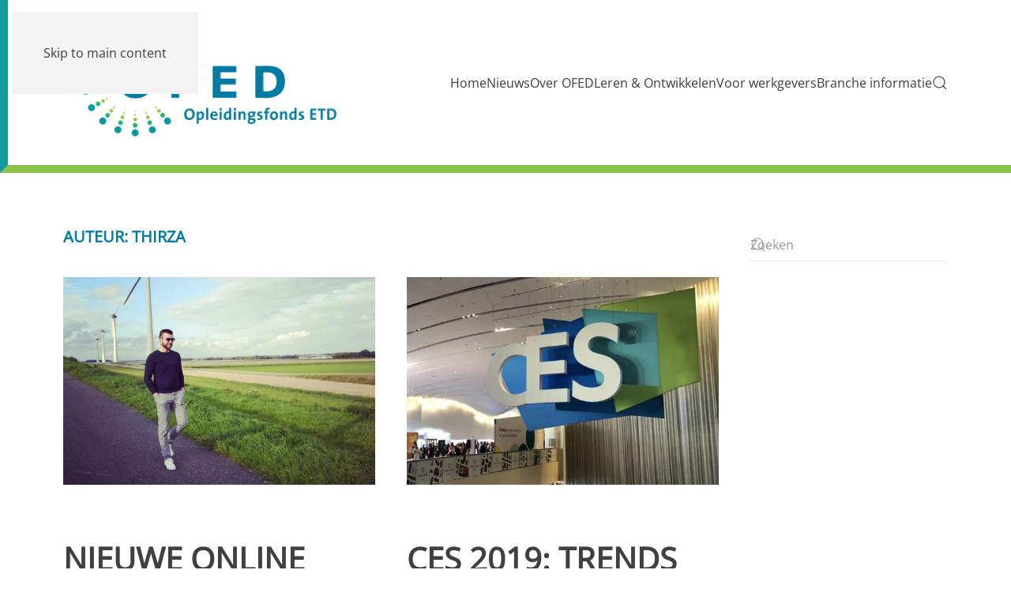

--- FILE ---
content_type: text/html; charset=UTF-8
request_url: https://www.ofed.nl/author/thirza/page/2/
body_size: 11450
content:
<!DOCTYPE html>
<html lang="nl-NL">
    <head>
        <meta charset="UTF-8">
        <meta name="viewport" content="width=device-width, initial-scale=1">
        <link rel="icon" href="/wp-content/uploads/2018/09/favicon-ofed.png" sizes="any">
                <link rel="apple-touch-icon" href="/wp-content/uploads/2018/09/favicon-ofed.png">
                <title>Thirza &#8211; Pagina 2 &#8211; OFED</title>
<meta name='robots' content='max-image-preview:large' />
<link rel='dns-prefetch' href='//www.googletagmanager.com' />
<link rel="alternate" type="application/rss+xml" title="OFED &raquo; feed" href="https://www.ofed.nl/feed/" />
<link rel="alternate" type="application/rss+xml" title="OFED &raquo; reacties feed" href="https://www.ofed.nl/comments/feed/" />
<link rel="alternate" type="application/rss+xml" title="OFED &raquo; berichten door Thirza feed" href="https://www.ofed.nl/author/thirza/feed/" />
<script>
window._wpemojiSettings = {"baseUrl":"https:\/\/s.w.org\/images\/core\/emoji\/16.0.1\/72x72\/","ext":".png","svgUrl":"https:\/\/s.w.org\/images\/core\/emoji\/16.0.1\/svg\/","svgExt":".svg","source":{"concatemoji":"https:\/\/www.ofed.nl\/wp-includes\/js\/wp-emoji-release.min.js?ver=6.8.3"}};
/*! This file is auto-generated */
!function(s,n){var o,i,e;function c(e){try{var t={supportTests:e,timestamp:(new Date).valueOf()};sessionStorage.setItem(o,JSON.stringify(t))}catch(e){}}function p(e,t,n){e.clearRect(0,0,e.canvas.width,e.canvas.height),e.fillText(t,0,0);var t=new Uint32Array(e.getImageData(0,0,e.canvas.width,e.canvas.height).data),a=(e.clearRect(0,0,e.canvas.width,e.canvas.height),e.fillText(n,0,0),new Uint32Array(e.getImageData(0,0,e.canvas.width,e.canvas.height).data));return t.every(function(e,t){return e===a[t]})}function u(e,t){e.clearRect(0,0,e.canvas.width,e.canvas.height),e.fillText(t,0,0);for(var n=e.getImageData(16,16,1,1),a=0;a<n.data.length;a++)if(0!==n.data[a])return!1;return!0}function f(e,t,n,a){switch(t){case"flag":return n(e,"\ud83c\udff3\ufe0f\u200d\u26a7\ufe0f","\ud83c\udff3\ufe0f\u200b\u26a7\ufe0f")?!1:!n(e,"\ud83c\udde8\ud83c\uddf6","\ud83c\udde8\u200b\ud83c\uddf6")&&!n(e,"\ud83c\udff4\udb40\udc67\udb40\udc62\udb40\udc65\udb40\udc6e\udb40\udc67\udb40\udc7f","\ud83c\udff4\u200b\udb40\udc67\u200b\udb40\udc62\u200b\udb40\udc65\u200b\udb40\udc6e\u200b\udb40\udc67\u200b\udb40\udc7f");case"emoji":return!a(e,"\ud83e\udedf")}return!1}function g(e,t,n,a){var r="undefined"!=typeof WorkerGlobalScope&&self instanceof WorkerGlobalScope?new OffscreenCanvas(300,150):s.createElement("canvas"),o=r.getContext("2d",{willReadFrequently:!0}),i=(o.textBaseline="top",o.font="600 32px Arial",{});return e.forEach(function(e){i[e]=t(o,e,n,a)}),i}function t(e){var t=s.createElement("script");t.src=e,t.defer=!0,s.head.appendChild(t)}"undefined"!=typeof Promise&&(o="wpEmojiSettingsSupports",i=["flag","emoji"],n.supports={everything:!0,everythingExceptFlag:!0},e=new Promise(function(e){s.addEventListener("DOMContentLoaded",e,{once:!0})}),new Promise(function(t){var n=function(){try{var e=JSON.parse(sessionStorage.getItem(o));if("object"==typeof e&&"number"==typeof e.timestamp&&(new Date).valueOf()<e.timestamp+604800&&"object"==typeof e.supportTests)return e.supportTests}catch(e){}return null}();if(!n){if("undefined"!=typeof Worker&&"undefined"!=typeof OffscreenCanvas&&"undefined"!=typeof URL&&URL.createObjectURL&&"undefined"!=typeof Blob)try{var e="postMessage("+g.toString()+"("+[JSON.stringify(i),f.toString(),p.toString(),u.toString()].join(",")+"));",a=new Blob([e],{type:"text/javascript"}),r=new Worker(URL.createObjectURL(a),{name:"wpTestEmojiSupports"});return void(r.onmessage=function(e){c(n=e.data),r.terminate(),t(n)})}catch(e){}c(n=g(i,f,p,u))}t(n)}).then(function(e){for(var t in e)n.supports[t]=e[t],n.supports.everything=n.supports.everything&&n.supports[t],"flag"!==t&&(n.supports.everythingExceptFlag=n.supports.everythingExceptFlag&&n.supports[t]);n.supports.everythingExceptFlag=n.supports.everythingExceptFlag&&!n.supports.flag,n.DOMReady=!1,n.readyCallback=function(){n.DOMReady=!0}}).then(function(){return e}).then(function(){var e;n.supports.everything||(n.readyCallback(),(e=n.source||{}).concatemoji?t(e.concatemoji):e.wpemoji&&e.twemoji&&(t(e.twemoji),t(e.wpemoji)))}))}((window,document),window._wpemojiSettings);
</script>
<link rel='stylesheet' id='pt-cv-public-style-css' href='https://www.ofed.nl/wp-content/plugins/content-views-query-and-display-post-page/public/assets/css/cv.css?ver=4.2.1' media='all' />
<link rel='stylesheet' id='pt-cv-public-pro-style-css' href='https://www.ofed.nl/wp-content/plugins/pt-content-views-pro/public/assets/css/cvpro.min.css?ver=7.2.1' media='all' />
<style id='wp-emoji-styles-inline-css'>

	img.wp-smiley, img.emoji {
		display: inline !important;
		border: none !important;
		box-shadow: none !important;
		height: 1em !important;
		width: 1em !important;
		margin: 0 0.07em !important;
		vertical-align: -0.1em !important;
		background: none !important;
		padding: 0 !important;
	}
</style>
<link rel='stylesheet' id='wp-block-library-css' href='https://www.ofed.nl/wp-includes/css/dist/block-library/style.min.css?ver=6.8.3' media='all' />
<style id='classic-theme-styles-inline-css'>
/*! This file is auto-generated */
.wp-block-button__link{color:#fff;background-color:#32373c;border-radius:9999px;box-shadow:none;text-decoration:none;padding:calc(.667em + 2px) calc(1.333em + 2px);font-size:1.125em}.wp-block-file__button{background:#32373c;color:#fff;text-decoration:none}
</style>
<style id='global-styles-inline-css'>
:root{--wp--preset--aspect-ratio--square: 1;--wp--preset--aspect-ratio--4-3: 4/3;--wp--preset--aspect-ratio--3-4: 3/4;--wp--preset--aspect-ratio--3-2: 3/2;--wp--preset--aspect-ratio--2-3: 2/3;--wp--preset--aspect-ratio--16-9: 16/9;--wp--preset--aspect-ratio--9-16: 9/16;--wp--preset--color--black: #000000;--wp--preset--color--cyan-bluish-gray: #abb8c3;--wp--preset--color--white: #ffffff;--wp--preset--color--pale-pink: #f78da7;--wp--preset--color--vivid-red: #cf2e2e;--wp--preset--color--luminous-vivid-orange: #ff6900;--wp--preset--color--luminous-vivid-amber: #fcb900;--wp--preset--color--light-green-cyan: #7bdcb5;--wp--preset--color--vivid-green-cyan: #00d084;--wp--preset--color--pale-cyan-blue: #8ed1fc;--wp--preset--color--vivid-cyan-blue: #0693e3;--wp--preset--color--vivid-purple: #9b51e0;--wp--preset--gradient--vivid-cyan-blue-to-vivid-purple: linear-gradient(135deg,rgba(6,147,227,1) 0%,rgb(155,81,224) 100%);--wp--preset--gradient--light-green-cyan-to-vivid-green-cyan: linear-gradient(135deg,rgb(122,220,180) 0%,rgb(0,208,130) 100%);--wp--preset--gradient--luminous-vivid-amber-to-luminous-vivid-orange: linear-gradient(135deg,rgba(252,185,0,1) 0%,rgba(255,105,0,1) 100%);--wp--preset--gradient--luminous-vivid-orange-to-vivid-red: linear-gradient(135deg,rgba(255,105,0,1) 0%,rgb(207,46,46) 100%);--wp--preset--gradient--very-light-gray-to-cyan-bluish-gray: linear-gradient(135deg,rgb(238,238,238) 0%,rgb(169,184,195) 100%);--wp--preset--gradient--cool-to-warm-spectrum: linear-gradient(135deg,rgb(74,234,220) 0%,rgb(151,120,209) 20%,rgb(207,42,186) 40%,rgb(238,44,130) 60%,rgb(251,105,98) 80%,rgb(254,248,76) 100%);--wp--preset--gradient--blush-light-purple: linear-gradient(135deg,rgb(255,206,236) 0%,rgb(152,150,240) 100%);--wp--preset--gradient--blush-bordeaux: linear-gradient(135deg,rgb(254,205,165) 0%,rgb(254,45,45) 50%,rgb(107,0,62) 100%);--wp--preset--gradient--luminous-dusk: linear-gradient(135deg,rgb(255,203,112) 0%,rgb(199,81,192) 50%,rgb(65,88,208) 100%);--wp--preset--gradient--pale-ocean: linear-gradient(135deg,rgb(255,245,203) 0%,rgb(182,227,212) 50%,rgb(51,167,181) 100%);--wp--preset--gradient--electric-grass: linear-gradient(135deg,rgb(202,248,128) 0%,rgb(113,206,126) 100%);--wp--preset--gradient--midnight: linear-gradient(135deg,rgb(2,3,129) 0%,rgb(40,116,252) 100%);--wp--preset--font-size--small: 13px;--wp--preset--font-size--medium: 20px;--wp--preset--font-size--large: 36px;--wp--preset--font-size--x-large: 42px;--wp--preset--spacing--20: 0.44rem;--wp--preset--spacing--30: 0.67rem;--wp--preset--spacing--40: 1rem;--wp--preset--spacing--50: 1.5rem;--wp--preset--spacing--60: 2.25rem;--wp--preset--spacing--70: 3.38rem;--wp--preset--spacing--80: 5.06rem;--wp--preset--shadow--natural: 6px 6px 9px rgba(0, 0, 0, 0.2);--wp--preset--shadow--deep: 12px 12px 50px rgba(0, 0, 0, 0.4);--wp--preset--shadow--sharp: 6px 6px 0px rgba(0, 0, 0, 0.2);--wp--preset--shadow--outlined: 6px 6px 0px -3px rgba(255, 255, 255, 1), 6px 6px rgba(0, 0, 0, 1);--wp--preset--shadow--crisp: 6px 6px 0px rgba(0, 0, 0, 1);}:where(.is-layout-flex){gap: 0.5em;}:where(.is-layout-grid){gap: 0.5em;}body .is-layout-flex{display: flex;}.is-layout-flex{flex-wrap: wrap;align-items: center;}.is-layout-flex > :is(*, div){margin: 0;}body .is-layout-grid{display: grid;}.is-layout-grid > :is(*, div){margin: 0;}:where(.wp-block-columns.is-layout-flex){gap: 2em;}:where(.wp-block-columns.is-layout-grid){gap: 2em;}:where(.wp-block-post-template.is-layout-flex){gap: 1.25em;}:where(.wp-block-post-template.is-layout-grid){gap: 1.25em;}.has-black-color{color: var(--wp--preset--color--black) !important;}.has-cyan-bluish-gray-color{color: var(--wp--preset--color--cyan-bluish-gray) !important;}.has-white-color{color: var(--wp--preset--color--white) !important;}.has-pale-pink-color{color: var(--wp--preset--color--pale-pink) !important;}.has-vivid-red-color{color: var(--wp--preset--color--vivid-red) !important;}.has-luminous-vivid-orange-color{color: var(--wp--preset--color--luminous-vivid-orange) !important;}.has-luminous-vivid-amber-color{color: var(--wp--preset--color--luminous-vivid-amber) !important;}.has-light-green-cyan-color{color: var(--wp--preset--color--light-green-cyan) !important;}.has-vivid-green-cyan-color{color: var(--wp--preset--color--vivid-green-cyan) !important;}.has-pale-cyan-blue-color{color: var(--wp--preset--color--pale-cyan-blue) !important;}.has-vivid-cyan-blue-color{color: var(--wp--preset--color--vivid-cyan-blue) !important;}.has-vivid-purple-color{color: var(--wp--preset--color--vivid-purple) !important;}.has-black-background-color{background-color: var(--wp--preset--color--black) !important;}.has-cyan-bluish-gray-background-color{background-color: var(--wp--preset--color--cyan-bluish-gray) !important;}.has-white-background-color{background-color: var(--wp--preset--color--white) !important;}.has-pale-pink-background-color{background-color: var(--wp--preset--color--pale-pink) !important;}.has-vivid-red-background-color{background-color: var(--wp--preset--color--vivid-red) !important;}.has-luminous-vivid-orange-background-color{background-color: var(--wp--preset--color--luminous-vivid-orange) !important;}.has-luminous-vivid-amber-background-color{background-color: var(--wp--preset--color--luminous-vivid-amber) !important;}.has-light-green-cyan-background-color{background-color: var(--wp--preset--color--light-green-cyan) !important;}.has-vivid-green-cyan-background-color{background-color: var(--wp--preset--color--vivid-green-cyan) !important;}.has-pale-cyan-blue-background-color{background-color: var(--wp--preset--color--pale-cyan-blue) !important;}.has-vivid-cyan-blue-background-color{background-color: var(--wp--preset--color--vivid-cyan-blue) !important;}.has-vivid-purple-background-color{background-color: var(--wp--preset--color--vivid-purple) !important;}.has-black-border-color{border-color: var(--wp--preset--color--black) !important;}.has-cyan-bluish-gray-border-color{border-color: var(--wp--preset--color--cyan-bluish-gray) !important;}.has-white-border-color{border-color: var(--wp--preset--color--white) !important;}.has-pale-pink-border-color{border-color: var(--wp--preset--color--pale-pink) !important;}.has-vivid-red-border-color{border-color: var(--wp--preset--color--vivid-red) !important;}.has-luminous-vivid-orange-border-color{border-color: var(--wp--preset--color--luminous-vivid-orange) !important;}.has-luminous-vivid-amber-border-color{border-color: var(--wp--preset--color--luminous-vivid-amber) !important;}.has-light-green-cyan-border-color{border-color: var(--wp--preset--color--light-green-cyan) !important;}.has-vivid-green-cyan-border-color{border-color: var(--wp--preset--color--vivid-green-cyan) !important;}.has-pale-cyan-blue-border-color{border-color: var(--wp--preset--color--pale-cyan-blue) !important;}.has-vivid-cyan-blue-border-color{border-color: var(--wp--preset--color--vivid-cyan-blue) !important;}.has-vivid-purple-border-color{border-color: var(--wp--preset--color--vivid-purple) !important;}.has-vivid-cyan-blue-to-vivid-purple-gradient-background{background: var(--wp--preset--gradient--vivid-cyan-blue-to-vivid-purple) !important;}.has-light-green-cyan-to-vivid-green-cyan-gradient-background{background: var(--wp--preset--gradient--light-green-cyan-to-vivid-green-cyan) !important;}.has-luminous-vivid-amber-to-luminous-vivid-orange-gradient-background{background: var(--wp--preset--gradient--luminous-vivid-amber-to-luminous-vivid-orange) !important;}.has-luminous-vivid-orange-to-vivid-red-gradient-background{background: var(--wp--preset--gradient--luminous-vivid-orange-to-vivid-red) !important;}.has-very-light-gray-to-cyan-bluish-gray-gradient-background{background: var(--wp--preset--gradient--very-light-gray-to-cyan-bluish-gray) !important;}.has-cool-to-warm-spectrum-gradient-background{background: var(--wp--preset--gradient--cool-to-warm-spectrum) !important;}.has-blush-light-purple-gradient-background{background: var(--wp--preset--gradient--blush-light-purple) !important;}.has-blush-bordeaux-gradient-background{background: var(--wp--preset--gradient--blush-bordeaux) !important;}.has-luminous-dusk-gradient-background{background: var(--wp--preset--gradient--luminous-dusk) !important;}.has-pale-ocean-gradient-background{background: var(--wp--preset--gradient--pale-ocean) !important;}.has-electric-grass-gradient-background{background: var(--wp--preset--gradient--electric-grass) !important;}.has-midnight-gradient-background{background: var(--wp--preset--gradient--midnight) !important;}.has-small-font-size{font-size: var(--wp--preset--font-size--small) !important;}.has-medium-font-size{font-size: var(--wp--preset--font-size--medium) !important;}.has-large-font-size{font-size: var(--wp--preset--font-size--large) !important;}.has-x-large-font-size{font-size: var(--wp--preset--font-size--x-large) !important;}
:where(.wp-block-post-template.is-layout-flex){gap: 1.25em;}:where(.wp-block-post-template.is-layout-grid){gap: 1.25em;}
:where(.wp-block-columns.is-layout-flex){gap: 2em;}:where(.wp-block-columns.is-layout-grid){gap: 2em;}
:root :where(.wp-block-pullquote){font-size: 1.5em;line-height: 1.6;}
</style>
<link rel='stylesheet' id='wpdm-fonticon-css' href='https://www.ofed.nl/wp-content/plugins/download-manager/assets/wpdm-iconfont/css/wpdm-icons.css?ver=6.8.3' media='all' />
<link rel='stylesheet' id='wpdm-front-css' href='https://www.ofed.nl/wp-content/plugins/download-manager/assets/css/front.min.css?ver=3.3.46' media='all' />
<link rel='stylesheet' id='wpdm-front-dark-css' href='https://www.ofed.nl/wp-content/plugins/download-manager/assets/css/front-dark.min.css?ver=3.3.46' media='all' />
<link href="https://www.ofed.nl/wp-content/themes/ofedstyle/css/theme.1.css?ver=1762934144" rel="stylesheet">
<link href="https://www.ofed.nl/wp-content/themes/ofedstyle/css/custom.css?ver=4.5.28" rel="stylesheet">
<script src="https://www.ofed.nl/wp-includes/js/jquery/jquery.min.js?ver=3.7.1" id="jquery-core-js"></script>
<script src="https://www.ofed.nl/wp-includes/js/jquery/jquery-migrate.min.js?ver=3.4.1" id="jquery-migrate-js"></script>
<script src="https://www.ofed.nl/wp-content/plugins/download-manager/assets/js/wpdm.min.js?ver=6.8.3" id="wpdm-frontend-js-js"></script>
<script id="wpdm-frontjs-js-extra">
var wpdm_url = {"home":"https:\/\/www.ofed.nl\/","site":"https:\/\/www.ofed.nl\/","ajax":"https:\/\/www.ofed.nl\/wp-admin\/admin-ajax.php"};
var wpdm_js = {"spinner":"<i class=\"wpdm-icon wpdm-sun wpdm-spin\"><\/i>","client_id":"d9f27da0f54c7ed10631e4d70688bd6b"};
var wpdm_strings = {"pass_var":"Wachtwoord geverifieerd!","pass_var_q":"Klik op de volgende knop om te beginnen met downloaden.","start_dl":"Start download"};
</script>
<script src="https://www.ofed.nl/wp-content/plugins/download-manager/assets/js/front.min.js?ver=3.3.46" id="wpdm-frontjs-js"></script>

<!-- Google tag (gtag.js) snippet toegevoegd door Site Kit -->
<!-- Google Analytics snippet toegevoegd door Site Kit -->
<script src="https://www.googletagmanager.com/gtag/js?id=GT-MJPJDG5" id="google_gtagjs-js" async></script>
<script id="google_gtagjs-js-after">
window.dataLayer = window.dataLayer || [];function gtag(){dataLayer.push(arguments);}
gtag("set","linker",{"domains":["www.ofed.nl"]});
gtag("js", new Date());
gtag("set", "developer_id.dZTNiMT", true);
gtag("config", "GT-MJPJDG5");
</script>
<link rel="https://api.w.org/" href="https://www.ofed.nl/wp-json/" /><link rel="alternate" title="JSON" type="application/json" href="https://www.ofed.nl/wp-json/wp/v2/users/3" /><link rel="EditURI" type="application/rsd+xml" title="RSD" href="https://www.ofed.nl/xmlrpc.php?rsd" />
<meta name="generator" content="WordPress 6.8.3" />
<meta name="generator" content="Site Kit by Google 1.170.0" />		<script type="text/javascript">
				(function(c,l,a,r,i,t,y){
					c[a]=c[a]||function(){(c[a].q=c[a].q||[]).push(arguments)};t=l.createElement(r);t.async=1;
					t.src="https://www.clarity.ms/tag/"+i+"?ref=wordpress";y=l.getElementsByTagName(r)[0];y.parentNode.insertBefore(t,y);
				})(window, document, "clarity", "script", "mq7fbu5bgc");
		</script>
		<script src="https://www.ofed.nl/wp-content/themes/yootheme/packages/theme-analytics/app/analytics.min.js?ver=4.5.28" defer></script>
<script src="https://www.ofed.nl/wp-content/themes/yootheme/vendor/assets/uikit/dist/js/uikit.min.js?ver=4.5.28"></script>
<script src="https://www.ofed.nl/wp-content/themes/yootheme/vendor/assets/uikit/dist/js/uikit-icons.min.js?ver=4.5.28"></script>
<script src="https://www.ofed.nl/wp-content/themes/yootheme/js/theme.js?ver=4.5.28"></script>
<script>window.yootheme ||= {}; var $theme = yootheme.theme = {"google_analytics":"UA-26935328-1","google_analytics_anonymize":"1","i18n":{"close":{"label":"Sluiten","0":"yootheme"},"totop":{"label":"Back to top","0":"yootheme"},"marker":{"label":"Open","0":"yootheme"},"navbarToggleIcon":{"label":"Menu openen","0":"yootheme"},"paginationPrevious":{"label":"Vorige pagina","0":"yootheme"},"paginationNext":{"label":"Volgende pagina","0":"yootheme"},"searchIcon":{"toggle":"Open Search","submit":"Submit Search"},"slider":{"next":"Next slide","previous":"Previous slide","slideX":"Slide %s","slideLabel":"%s of %s"},"slideshow":{"next":"Next slide","previous":"Previous slide","slideX":"Slide %s","slideLabel":"%s of %s"},"lightboxPanel":{"next":"Next slide","previous":"Previous slide","slideLabel":"%s of %s","close":"Close"}}};</script>
<meta name="generator" content="WordPress Download Manager 3.3.46" />
                <style>
        /* WPDM Link Template Styles */        </style>
                <style>

            :root {
                --color-primary: #4a8eff;
                --color-primary-rgb: 74, 142, 255;
                --color-primary-hover: #4a8eff;
                --color-primary-active: #4a8eff;
                --clr-sec: #6c757d;
                --clr-sec-rgb: 108, 117, 125;
                --clr-sec-hover: #6c757d;
                --clr-sec-active: #6c757d;
                --color-secondary: #6c757d;
                --color-secondary-rgb: 108, 117, 125;
                --color-secondary-hover: #6c757d;
                --color-secondary-active: #6c757d;
                --color-success: #18ce0f;
                --color-success-rgb: 24, 206, 15;
                --color-success-hover: #18ce0f;
                --color-success-active: #18ce0f;
                --color-info: #2CA8FF;
                --color-info-rgb: 44, 168, 255;
                --color-info-hover: #2CA8FF;
                --color-info-active: #2CA8FF;
                --color-warning: #FFB236;
                --color-warning-rgb: 255, 178, 54;
                --color-warning-hover: #FFB236;
                --color-warning-active: #FFB236;
                --color-danger: #ff5062;
                --color-danger-rgb: 255, 80, 98;
                --color-danger-hover: #ff5062;
                --color-danger-active: #ff5062;
                --color-green: #30b570;
                --color-blue: #0073ff;
                --color-purple: #8557D3;
                --color-red: #ff5062;
                --color-muted: rgba(69, 89, 122, 0.6);
                --wpdm-font: "Sen", -apple-system, BlinkMacSystemFont, "Segoe UI", Roboto, Helvetica, Arial, sans-serif, "Apple Color Emoji", "Segoe UI Emoji", "Segoe UI Symbol";
            }

            .wpdm-download-link.btn.btn-warning {
                border-radius: 4px;
            }


        </style>
            </head>
    <body class="archive paged author author-thirza author-3 paged-2 author-paged-2 wp-theme-yootheme wp-child-theme-ofedstyle ">

        
        <div class="uk-hidden-visually uk-notification uk-notification-top-left uk-width-auto">
            <div class="uk-notification-message">
                <a href="#tm-main" class="uk-link-reset">Skip to main content</a>
            </div>
        </div>

        
        
        <div class="tm-page">

                        


<header class="tm-header-mobile uk-hidden@m">


    
        <div class="uk-navbar-container">

            <div class="uk-container uk-container-expand">
                <nav class="uk-navbar" uk-navbar="{&quot;align&quot;:&quot;left&quot;,&quot;container&quot;:&quot;.tm-header-mobile&quot;,&quot;boundary&quot;:&quot;.tm-header-mobile .uk-navbar-container&quot;}">

                                        <div class="uk-navbar-left ">

                        
                                                    <a uk-toggle href="#tm-dialog-mobile" class="uk-navbar-toggle">

        
        <div uk-navbar-toggle-icon></div>

        
    </a>                        
                        
                    </div>
                    
                                        <div class="uk-navbar-center">

                                                    <a href="https://www.ofed.nl/" aria-label="Terug naar de homepage" class="uk-logo uk-navbar-item">
    <picture>
<source type="image/webp" srcset="/wp-content/themes/yootheme/cache/a7/OFED_logo_RGB_transparant-a7a9f886.webp 181w, /wp-content/themes/yootheme/cache/69/OFED_logo_RGB_transparant-69e51922.webp 362w" sizes="(min-width: 181px) 181px">
<img alt loading="eager" src="/wp-content/themes/yootheme/cache/1b/OFED_logo_RGB_transparant-1bb01dad.png" width="181" height="75">
</picture></a>                        
                        
                    </div>
                    
                    
                </nav>
            </div>

        </div>

    



        <div id="tm-dialog-mobile" uk-offcanvas="container: true; overlay: true" mode="slide">
        <div class="uk-offcanvas-bar uk-flex uk-flex-column">

                        <button class="uk-offcanvas-close uk-close-large" type="button" uk-close uk-toggle="cls: uk-close-large; mode: media; media: @s"></button>
            
                        <div class="uk-margin-auto-bottom">
                
<div class="uk-grid uk-child-width-1-1" uk-grid>    <div>
<div class="uk-panel widget widget_nav_menu" id="nav_menu-2">

    
    
<ul class="uk-nav uk-nav-default">
    
	<li class="menu-item menu-item-type-post_type menu-item-object-page menu-item-home"><a href="https://www.ofed.nl/">Home</a></li>
	<li class="menu-item menu-item-type-post_type menu-item-object-page"><a href="https://www.ofed.nl/nieuws/">Nieuws</a></li>
	<li class="menu-item menu-item-type-post_type menu-item-object-page menu-item-has-children uk-parent"><a href="https://www.ofed.nl/over-ons/">Over OFED</a>
	<ul class="uk-nav-sub">

		<li class="menu-item menu-item-type-post_type menu-item-object-page"><a href="https://www.ofed.nl/over-ons/">Over OFED</a></li>
		<li class="menu-item menu-item-type-post_type menu-item-object-page"><a href="https://www.ofed.nl/contact/">Contact</a></li>
		<li class="menu-item menu-item-type-post_type menu-item-object-page"><a href="https://www.ofed.nl/veelgesteldevragen/">Veelgestelde vragen</a></li></ul></li>
	<li class="menu-item menu-item-type-post_type menu-item-object-page menu-item-has-children uk-parent"><a href="https://www.ofed.nl/leren-ontwikkelen/">Leren &#038; Ontwikkelen</a>
	<ul class="uk-nav-sub">

		<li class="menu-item menu-item-type-post_type menu-item-object-page"><a href="https://www.ofed.nl/academy/">ETD Academy</a></li>
		<li class="menu-item menu-item-type-post_type menu-item-object-page"><a href="https://www.ofed.nl/witgoedmonteur/">Opleiding witgoedmonteur</a></li>
		<li class="menu-item menu-item-type-post_type menu-item-object-page"><a href="https://www.ofed.nl/mobilerepair/">Opleiding mobile repair</a></li>
		<li class="menu-item menu-item-type-post_type menu-item-object-page"><a href="https://www.ofed.nl/leerbudget/">Persoonlijk leerbudget</a></li>
		<li class="menu-item menu-item-type-post_type menu-item-object-page"><a href="https://www.ofed.nl/loopbaanplatform/">Loopbaanplatform</a></li>
		<li class="menu-item menu-item-type-post_type menu-item-object-page"><a href="https://www.ofed.nl/talks/">OFED Talks</a></li></ul></li>
	<li class="menu-item menu-item-type-post_type menu-item-object-page menu-item-has-children uk-parent"><a href="https://www.ofed.nl/voor-werkgevers/">Voor werkgevers</a>
	<ul class="uk-nav-sub">

		<li class="menu-item menu-item-type-post_type menu-item-object-page"><a href="https://www.ofed.nl/eigen-leeromgeving-in-de-academy/">ETD Academy: eigen leeromgeving</a></li>
		<li class="menu-item menu-item-type-post_type menu-item-object-page"><a href="https://www.ofed.nl/subsidie-praktijkleren/">Subsidies &#038; vergoedingen</a></li>
		<li class="menu-item menu-item-type-post_type menu-item-object-page"><a href="https://www.ofed.nl/premieafdracht-werkgevers/">Premieafdracht</a></li></ul></li>
	<li class="menu-item menu-item-type-post_type menu-item-object-page menu-item-has-children uk-parent"><a href="https://www.ofed.nl/branche-informatie/">Branche informatie</a>
	<ul class="uk-nav-sub">

		<li class="menu-item menu-item-type-post_type menu-item-object-page"><a href="https://www.ofed.nl/duurzaamheid-in-de-etd/">Duurzaamheid in de ETD</a></li>
		<li class="menu-item menu-item-type-post_type menu-item-object-page"><a href="https://www.ofed.nl/rie/">RI&#038;E Elektrotechnische Detailhandel</a></li>
		<li class="menu-item menu-item-type-post_type menu-item-object-page"><a href="https://www.ofed.nl/arbeidsmarktmonitor/">Arbeidsmarktmonitor</a></li>
		<li class="menu-item menu-item-type-post_type menu-item-object-page"><a href="https://www.ofed.nl/vakmanschap/">Vakmanschap</a></li>
		<li class="menu-item menu-item-type-post_type menu-item-object-page"><a href="https://www.ofed.nl/overzicht-opleidingen/">Mbo/hbo opleidingen</a></li></ul></li></ul>

</div>
</div>    <div>
<div class="uk-panel widget widget_search" id="search-4">

    
    

    <form id="search-0" action="https://www.ofed.nl/" method="get" role="search" class="uk-search uk-search-default uk-width-1-1"><span uk-search-icon></span><input name="s" placeholder="Zoeken" required aria-label="Zoeken" type="search" class="uk-search-input"></form>
    

</div>
</div></div>            </div>
            
            
        </div>
    </div>
    
    
    

</header>




<header class="tm-header uk-visible@m">



    
        <div class="uk-navbar-container">

            <div class="uk-container">
                <nav class="uk-navbar" uk-navbar="{&quot;align&quot;:&quot;left&quot;,&quot;container&quot;:&quot;.tm-header&quot;,&quot;boundary&quot;:&quot;.tm-header .uk-navbar-container&quot;}">

                                        <div class="uk-navbar-left ">

                                                    <a href="https://www.ofed.nl/" aria-label="Terug naar de homepage" class="uk-logo uk-navbar-item">
    <picture>
<source type="image/webp" srcset="/wp-content/themes/yootheme/cache/57/OFED_logo_RGB_transparant-57a2d7f6.webp 362w, /wp-content/themes/yootheme/cache/00/OFED_logo_RGB_transparant-0034ab32.webp 724w" sizes="(min-width: 362px) 362px">
<img alt loading="eager" src="/wp-content/themes/yootheme/cache/fb/OFED_logo_RGB_transparant-fba23753.png" width="362" height="150">
</picture><picture>
<source type="image/webp" srcset="/wp-content/themes/yootheme/cache/57/OFED_logo_RGB_transparant-57a2d7f6.webp 362w, /wp-content/themes/yootheme/cache/00/OFED_logo_RGB_transparant-0034ab32.webp 724w" sizes="(min-width: 362px) 362px">
<img class="uk-logo-inverse" alt loading="eager" src="/wp-content/themes/yootheme/cache/fb/OFED_logo_RGB_transparant-fba23753.png" width="362" height="150">
</picture></a>                        
                        
                        
                    </div>
                    
                    
                                        <div class="uk-navbar-right">

                                                    
<ul class="uk-navbar-nav">
    
	<li class="menu-item menu-item-type-post_type menu-item-object-page menu-item-home"><a href="https://www.ofed.nl/">Home</a></li>
	<li class="menu-item menu-item-type-post_type menu-item-object-page"><a href="https://www.ofed.nl/nieuws/">Nieuws</a></li>
	<li class="menu-item menu-item-type-post_type menu-item-object-page menu-item-has-children uk-parent"><a href="https://www.ofed.nl/over-ons/">Over OFED</a>
	<div class="uk-drop uk-navbar-dropdown"><div><ul class="uk-nav uk-navbar-dropdown-nav">

		<li class="menu-item menu-item-type-post_type menu-item-object-page"><a href="https://www.ofed.nl/over-ons/">Over OFED</a></li>
		<li class="menu-item menu-item-type-post_type menu-item-object-page"><a href="https://www.ofed.nl/contact/">Contact</a></li>
		<li class="menu-item menu-item-type-post_type menu-item-object-page"><a href="https://www.ofed.nl/veelgesteldevragen/">Veelgestelde vragen</a></li></ul></div></div></li>
	<li class="menu-item menu-item-type-post_type menu-item-object-page menu-item-has-children uk-parent"><a href="https://www.ofed.nl/leren-ontwikkelen/">Leren &#038; Ontwikkelen</a>
	<div class="uk-drop uk-navbar-dropdown"><div><ul class="uk-nav uk-navbar-dropdown-nav">

		<li class="menu-item menu-item-type-post_type menu-item-object-page"><a href="https://www.ofed.nl/academy/">ETD Academy</a></li>
		<li class="menu-item menu-item-type-post_type menu-item-object-page"><a href="https://www.ofed.nl/witgoedmonteur/">Opleiding witgoedmonteur</a></li>
		<li class="menu-item menu-item-type-post_type menu-item-object-page"><a href="https://www.ofed.nl/mobilerepair/">Opleiding mobile repair</a></li>
		<li class="menu-item menu-item-type-post_type menu-item-object-page"><a href="https://www.ofed.nl/leerbudget/">Persoonlijk leerbudget</a></li>
		<li class="menu-item menu-item-type-post_type menu-item-object-page"><a href="https://www.ofed.nl/loopbaanplatform/">Loopbaanplatform</a></li>
		<li class="menu-item menu-item-type-post_type menu-item-object-page"><a href="https://www.ofed.nl/talks/">OFED Talks</a></li></ul></div></div></li>
	<li class="menu-item menu-item-type-post_type menu-item-object-page menu-item-has-children uk-parent"><a href="https://www.ofed.nl/voor-werkgevers/">Voor werkgevers</a>
	<div class="uk-drop uk-navbar-dropdown"><div><ul class="uk-nav uk-navbar-dropdown-nav">

		<li class="menu-item menu-item-type-post_type menu-item-object-page"><a href="https://www.ofed.nl/eigen-leeromgeving-in-de-academy/">ETD Academy: eigen leeromgeving</a></li>
		<li class="menu-item menu-item-type-post_type menu-item-object-page"><a href="https://www.ofed.nl/subsidie-praktijkleren/">Subsidies &#038; vergoedingen</a></li>
		<li class="menu-item menu-item-type-post_type menu-item-object-page"><a href="https://www.ofed.nl/premieafdracht-werkgevers/">Premieafdracht</a></li></ul></div></div></li>
	<li class="menu-item menu-item-type-post_type menu-item-object-page menu-item-has-children uk-parent"><a href="https://www.ofed.nl/branche-informatie/">Branche informatie</a>
	<div class="uk-drop uk-navbar-dropdown"><div><ul class="uk-nav uk-navbar-dropdown-nav">

		<li class="menu-item menu-item-type-post_type menu-item-object-page"><a href="https://www.ofed.nl/duurzaamheid-in-de-etd/">Duurzaamheid in de ETD</a></li>
		<li class="menu-item menu-item-type-post_type menu-item-object-page"><a href="https://www.ofed.nl/rie/">RI&#038;E Elektrotechnische Detailhandel</a></li>
		<li class="menu-item menu-item-type-post_type menu-item-object-page"><a href="https://www.ofed.nl/arbeidsmarktmonitor/">Arbeidsmarktmonitor</a></li>
		<li class="menu-item menu-item-type-post_type menu-item-object-page"><a href="https://www.ofed.nl/vakmanschap/">Vakmanschap</a></li>
		<li class="menu-item menu-item-type-post_type menu-item-object-page"><a href="https://www.ofed.nl/overzicht-opleidingen/">Mbo/hbo opleidingen</a></li></ul></div></div></li></ul>
                        
                                                    

    <a class="uk-navbar-toggle" href="#search-1-search" uk-search-icon uk-toggle></a>

    <div uk-modal id="search-1-search" class="uk-modal">
        <div class="uk-modal-dialog uk-modal-body">

            
            
                <form id="search-1" action="https://www.ofed.nl/" method="get" role="search" class="uk-search uk-width-1-1 uk-search-medium"><span uk-search-icon></span><input name="s" placeholder="Zoeken" required aria-label="Zoeken" type="search" class="uk-search-input" autofocus></form>
                
            
        </div>
    </div>

                        
                    </div>
                    
                </nav>
            </div>

        </div>

    







</header>

            
            
            <main id="tm-main"  class="tm-main uk-section uk-section-default" uk-height-viewport="expand: true">

                                <div class="uk-container">

                    
                    <div class="uk-grid" uk-grid>
                        <div class="uk-width-expand@m">

                    
                            
                

    
        <h1 class="uk-margin-medium-bottom uk-h3">Auteur: <span>Thirza</span></h1>

        
    
    <div uk-grid class="uk-child-width-1-2@m uk-grid-row-large">
                <div>
<article id="post-856" class="uk-article post-856 post type-post status-publish format-standard has-post-thumbnail hentry category-nieuws" typeof="Article" vocab="https://schema.org/">

    <meta property="name" content="Nieuwe online coördinator OFED Academy">
    <meta property="author" typeof="Person" content="Thirza">
    <meta property="dateModified" content="2025-02-26T15:28:19+02:00">
    <meta class="uk-margin-remove-adjacent" property="datePublished" content="2019-02-11T14:53:06+02:00">

        
            <div class="uk-text-center uk-margin-top" property="image" typeof="ImageObject">
            <meta property="url" content="https://www.ofed.nl/wp-content/uploads/2019/02/Tom_Dijkema_600x400.jpg">
                            <a href="https://www.ofed.nl/nieuwe-online-coordinator-tom/"><picture>
<source type="image/webp" srcset="/wp-content/themes/yootheme/cache/06/Tom_Dijkema_600x400-06fd3c12.webp 600w" sizes="(min-width: 600px) 600px">
<img loading="lazy" alt src="/wp-content/themes/yootheme/cache/37/Tom_Dijkema_600x400-37115aba.jpeg" width="600" height="400">
</picture></a>
                    </div>
    
        
    
        
        <h2 property="headline" class="uk-margin-large-top uk-margin-remove-bottom uk-article-title"><a class="uk-link-reset" href="https://www.ofed.nl/nieuwe-online-coordinator-tom/">Nieuwe online coördinator OFED Academy</a></h2>
                            <ul class="uk-margin-top uk-margin-remove-bottom uk-subnav uk-subnav-divider">
                                    <li><span><time datetime="2019-02-11T14:53:06+02:00">11 februari 2019</time></span></li>
                
                
                            </ul>
                    
        
        
        
        
                <p class="uk-margin-medium">
            <a class="uk-button uk-button-default" href="https://www.ofed.nl/nieuwe-online-coordinator-tom/">Lees verder</a>
        </p>
        
        
        
    
</article>
</div>
                <div>
<article id="post-814" class="uk-article post-814 post type-post status-publish format-standard has-post-thumbnail hentry category-nieuws" typeof="Article" vocab="https://schema.org/">

    <meta property="name" content="CES 2019: Trends voor het komende jaar">
    <meta property="author" typeof="Person" content="Thirza">
    <meta property="dateModified" content="2025-02-26T15:28:19+02:00">
    <meta class="uk-margin-remove-adjacent" property="datePublished" content="2019-01-29T14:31:57+02:00">

        
            <div class="uk-text-center uk-margin-top" property="image" typeof="ImageObject">
            <meta property="url" content="https://www.ofed.nl/wp-content/uploads/2019/01/CES_600x400.png">
                            <a href="https://www.ofed.nl/ces-2019-trends-voor-het-komende-jaar/"><picture>
<source type="image/webp" srcset="/wp-content/themes/yootheme/cache/bd/CES_600x400-bda7ce5e.webp 600w" sizes="(min-width: 600px) 600px">
<img loading="lazy" alt src="/wp-content/themes/yootheme/cache/dc/CES_600x400-dc34fd4e.png" width="600" height="400">
</picture></a>
                    </div>
    
        
    
        
        <h2 property="headline" class="uk-margin-large-top uk-margin-remove-bottom uk-article-title"><a class="uk-link-reset" href="https://www.ofed.nl/ces-2019-trends-voor-het-komende-jaar/">CES 2019: Trends voor het komende jaar</a></h2>
                            <ul class="uk-margin-top uk-margin-remove-bottom uk-subnav uk-subnav-divider">
                                    <li><span><time datetime="2019-01-29T14:31:57+02:00">29 januari 2019</time></span></li>
                
                
                            </ul>
                    
        
        
        
        
                <p class="uk-margin-medium">
            <a class="uk-button uk-button-default" href="https://www.ofed.nl/ces-2019-trends-voor-het-komende-jaar/">Lees verder</a>
        </p>
        
        
        
    
</article>
</div>
                <div>
<article id="post-803" class="uk-article post-803 post type-post status-publish format-standard has-post-thumbnail hentry category-nieuws" typeof="Article" vocab="https://schema.org/">

    <meta property="name" content="Website www.retailqf.nl gelanceerd">
    <meta property="author" typeof="Person" content="Thirza">
    <meta property="dateModified" content="2025-02-26T15:28:19+02:00">
    <meta class="uk-margin-remove-adjacent" property="datePublished" content="2018-12-20T15:19:00+02:00">

        
            <div class="uk-text-center uk-margin-top" property="image" typeof="ImageObject">
            <meta property="url" content="https://www.ofed.nl/wp-content/uploads/2018/12/foto-lancering-website-retailqf_600x400.jpg">
                            <a href="https://www.ofed.nl/website-retailqf-gelanceerd/"><picture>
<source type="image/webp" srcset="/wp-content/themes/yootheme/cache/af/foto-lancering-website-retailqf_600x400-af291ed5.webp 600w" sizes="(min-width: 600px) 600px">
<img loading="lazy" alt src="/wp-content/themes/yootheme/cache/d2/foto-lancering-website-retailqf_600x400-d24942aa.jpeg" width="600" height="400">
</picture></a>
                    </div>
    
        
    
        
        <h2 property="headline" class="uk-margin-large-top uk-margin-remove-bottom uk-article-title"><a class="uk-link-reset" href="https://www.ofed.nl/website-retailqf-gelanceerd/">Website www.retailqf.nl gelanceerd</a></h2>
                            <ul class="uk-margin-top uk-margin-remove-bottom uk-subnav uk-subnav-divider">
                                    <li><span><time datetime="2018-12-20T15:19:00+02:00">20 december 2018</time></span></li>
                
                
                            </ul>
                    
        
        
        
        
                <p class="uk-margin-medium">
            <a class="uk-button uk-button-default" href="https://www.ofed.nl/website-retailqf-gelanceerd/">Lees verder</a>
        </p>
        
        
        
    
</article>
</div>
                <div>
<article id="post-770" class="uk-article post-770 post type-post status-publish format-standard has-post-thumbnail hentry category-nieuws" typeof="Article" vocab="https://schema.org/">

    <meta property="name" content="Nu ook in elektronicawinkel kassaloos betalen">
    <meta property="author" typeof="Person" content="Thirza">
    <meta property="dateModified" content="2025-02-26T15:28:19+02:00">
    <meta class="uk-margin-remove-adjacent" property="datePublished" content="2018-12-19T14:53:46+02:00">

        
            <div class="uk-text-center uk-margin-top" property="image" typeof="ImageObject">
            <meta property="url" content="https://www.ofed.nl/wp-content/uploads/2018/12/apple-email-iphone_600x400.jpg">
                            <a href="https://www.ofed.nl/nu-ook-in-elektronicawinkel-kassaloos-betalen/"><picture>
<source type="image/webp" srcset="/wp-content/themes/yootheme/cache/b3/apple-email-iphone_600x400-b3b3280f.webp 600w" sizes="(min-width: 600px) 600px">
<img loading="lazy" alt src="/wp-content/themes/yootheme/cache/92/apple-email-iphone_600x400-9252a648.jpeg" width="600" height="400">
</picture></a>
                    </div>
    
        
    
        
        <h2 property="headline" class="uk-margin-large-top uk-margin-remove-bottom uk-article-title"><a class="uk-link-reset" href="https://www.ofed.nl/nu-ook-in-elektronicawinkel-kassaloos-betalen/">Nu ook in elektronicawinkel kassaloos betalen</a></h2>
                            <ul class="uk-margin-top uk-margin-remove-bottom uk-subnav uk-subnav-divider">
                                    <li><span><time datetime="2018-12-19T14:53:46+02:00">19 december 2018</time></span></li>
                
                
                            </ul>
                    
        
        
        
        
                <p class="uk-margin-medium">
            <a class="uk-button uk-button-default" href="https://www.ofed.nl/nu-ook-in-elektronicawinkel-kassaloos-betalen/">Lees verder</a>
        </p>
        
        
        
    
</article>
</div>
                <div>
<article id="post-749" class="uk-article post-749 post type-post status-publish format-standard has-post-thumbnail hentry category-nieuws" typeof="Article" vocab="https://schema.org/">

    <meta property="name" content="CES 2019: Startups op het internationale podium voor innovatie">
    <meta property="author" typeof="Person" content="Thirza">
    <meta property="dateModified" content="2025-02-26T15:28:19+02:00">
    <meta class="uk-margin-remove-adjacent" property="datePublished" content="2018-11-08T15:35:56+02:00">

        
            <div class="uk-text-center uk-margin-top" property="image" typeof="ImageObject">
            <meta property="url" content="https://www.ofed.nl/wp-content/uploads/2018/11/CES-Logo.jpg">
                            <a href="https://www.ofed.nl/ces-2019-nederlands-startups-op-het-internationale-podium-voor-innovatie/"><picture>
<source type="image/webp" srcset="/wp-content/themes/yootheme/cache/9e/CES-Logo-9eea18e1.webp 600w" sizes="(min-width: 600px) 600px">
<img loading="lazy" alt src="/wp-content/themes/yootheme/cache/7b/CES-Logo-7bfb45fa.jpeg" width="600" height="400">
</picture></a>
                    </div>
    
        
    
        
        <h2 property="headline" class="uk-margin-large-top uk-margin-remove-bottom uk-article-title"><a class="uk-link-reset" href="https://www.ofed.nl/ces-2019-nederlands-startups-op-het-internationale-podium-voor-innovatie/">CES 2019: Startups op het internationale podium voor innovatie</a></h2>
                            <ul class="uk-margin-top uk-margin-remove-bottom uk-subnav uk-subnav-divider">
                                    <li><span><time datetime="2018-11-08T15:35:56+02:00">8 november 2018</time></span></li>
                
                
                            </ul>
                    
        
        
        
        
                <p class="uk-margin-medium">
            <a class="uk-button uk-button-default" href="https://www.ofed.nl/ces-2019-nederlands-startups-op-het-internationale-podium-voor-innovatie/">Lees verder</a>
        </p>
        
        
        
    
</article>
</div>
                <div>
<article id="post-742" class="uk-article post-742 post type-post status-publish format-standard has-post-thumbnail hentry category-nieuws" typeof="Article" vocab="https://schema.org/">

    <meta property="name" content="Geen gas meer in nieuwe keukens">
    <meta property="author" typeof="Person" content="Thirza">
    <meta property="dateModified" content="2025-02-26T15:28:19+02:00">
    <meta class="uk-margin-remove-adjacent" property="datePublished" content="2018-11-01T14:19:02+02:00">

        
            <div class="uk-text-center uk-margin-top" property="image" typeof="ImageObject">
            <meta property="url" content="https://www.ofed.nl/wp-content/uploads/2018/11/armin-djuhic-604726-unsplash-min.png">
                            <a href="https://www.ofed.nl/geen-gas-meer-in-nieuwe-keukens/"><picture>
<source type="image/webp" srcset="/wp-content/themes/yootheme/cache/40/armin-djuhic-604726-unsplash-min-40d033ef.webp 600w" sizes="(min-width: 600px) 600px">
<img loading="lazy" alt src="/wp-content/themes/yootheme/cache/42/armin-djuhic-604726-unsplash-min-42d89e2d.png" width="600" height="400">
</picture></a>
                    </div>
    
        
    
        
        <h2 property="headline" class="uk-margin-large-top uk-margin-remove-bottom uk-article-title"><a class="uk-link-reset" href="https://www.ofed.nl/geen-gas-meer-in-nieuwe-keukens/">Geen gas meer in nieuwe keukens</a></h2>
                            <ul class="uk-margin-top uk-margin-remove-bottom uk-subnav uk-subnav-divider">
                                    <li><span><time datetime="2018-11-01T14:19:02+02:00">1 november 2018</time></span></li>
                
                
                            </ul>
                    
        
        
        
        
                <p class="uk-margin-medium">
            <a class="uk-button uk-button-default" href="https://www.ofed.nl/geen-gas-meer-in-nieuwe-keukens/">Lees verder</a>
        </p>
        
        
        
    
</article>
</div>
                <div>
<article id="post-733" class="uk-article post-733 post type-post status-publish format-standard has-post-thumbnail hentry category-nieuws" typeof="Article" vocab="https://schema.org/">

    <meta property="name" content="Waarom komt de consument van de toekomst naar de winkel?">
    <meta property="author" typeof="Person" content="Thirza">
    <meta property="dateModified" content="2025-02-26T15:28:19+02:00">
    <meta class="uk-margin-remove-adjacent" property="datePublished" content="2018-11-01T13:04:14+02:00">

        
            <div class="uk-text-center uk-margin-top" property="image" typeof="ImageObject">
            <meta property="url" content="https://www.ofed.nl/wp-content/uploads/2018/10/Store.jpg">
                            <a href="https://www.ofed.nl/waarom-komt-de-consument-van-de-toekomst-naar-de-winkel/"><picture>
<source type="image/webp" srcset="/wp-content/themes/yootheme/cache/c5/Store-c563f3d6.webp 600w" sizes="(min-width: 600px) 600px">
<img loading="lazy" alt src="/wp-content/themes/yootheme/cache/60/Store-60df2d6d.jpeg" width="600" height="400">
</picture></a>
                    </div>
    
        
    
        
        <h2 property="headline" class="uk-margin-large-top uk-margin-remove-bottom uk-article-title"><a class="uk-link-reset" href="https://www.ofed.nl/waarom-komt-de-consument-van-de-toekomst-naar-de-winkel/">Waarom komt de consument van de toekomst naar de winkel?</a></h2>
                            <ul class="uk-margin-top uk-margin-remove-bottom uk-subnav uk-subnav-divider">
                                    <li><span><time datetime="2018-11-01T13:04:14+02:00">1 november 2018</time></span></li>
                
                
                            </ul>
                    
        
        
        
        
                <p class="uk-margin-medium">
            <a class="uk-button uk-button-default" href="https://www.ofed.nl/waarom-komt-de-consument-van-de-toekomst-naar-de-winkel/">Lees verder</a>
        </p>
        
        
        
    
</article>
</div>
                <div>
<article id="post-727" class="uk-article post-727 post type-post status-publish format-standard has-post-thumbnail hentry category-nieuws" typeof="Article" vocab="https://schema.org/">

    <meta property="name" content="Mobile Repair Event in aantocht">
    <meta property="author" typeof="Person" content="Thirza">
    <meta property="dateModified" content="2025-02-26T15:28:19+02:00">
    <meta class="uk-margin-remove-adjacent" property="datePublished" content="2018-10-30T15:14:34+02:00">

        
            <div class="uk-text-center uk-margin-top" property="image" typeof="ImageObject">
            <meta property="url" content="https://www.ofed.nl/wp-content/uploads/2018/10/Smart-repair-event-3.jpg">
                            <a href="https://www.ofed.nl/mobile-repair-event-in-aantocht/"><picture>
<source type="image/webp" srcset="/wp-content/themes/yootheme/cache/db/Smart-repair-event-3-db58e727.webp 600w" sizes="(min-width: 600px) 600px">
<img loading="lazy" alt src="/wp-content/themes/yootheme/cache/6a/Smart-repair-event-3-6aee37fb.jpeg" width="600" height="400">
</picture></a>
                    </div>
    
        
    
        
        <h2 property="headline" class="uk-margin-large-top uk-margin-remove-bottom uk-article-title"><a class="uk-link-reset" href="https://www.ofed.nl/mobile-repair-event-in-aantocht/">Mobile Repair Event in aantocht</a></h2>
                            <ul class="uk-margin-top uk-margin-remove-bottom uk-subnav uk-subnav-divider">
                                    <li><span><time datetime="2018-10-30T15:14:34+02:00">30 oktober 2018</time></span></li>
                
                
                            </ul>
                    
        
        
        
        
                <p class="uk-margin-medium">
            <a class="uk-button uk-button-default" href="https://www.ofed.nl/mobile-repair-event-in-aantocht/">Lees verder</a>
        </p>
        
        
        
    
</article>
</div>
                <div>
<article id="post-723" class="uk-article post-723 post type-post status-publish format-standard has-post-thumbnail hentry category-nieuws" typeof="Article" vocab="https://schema.org/">

    <meta property="name" content="Succesvolle terugblik op OFED Academy on Tour">
    <meta property="author" typeof="Person" content="Thirza">
    <meta property="dateModified" content="2025-02-26T15:28:19+02:00">
    <meta class="uk-margin-remove-adjacent" property="datePublished" content="2018-10-30T14:50:15+02:00">

        
            <div class="uk-text-center uk-margin-top" property="image" typeof="ImageObject">
            <meta property="url" content="https://www.ofed.nl/wp-content/uploads/2018/10/OFED-Academy-avond.jpg">
                            <a href="https://www.ofed.nl/succesvolle-terugblik-op-ofed-academy-on-tour/"><picture>
<source type="image/webp" srcset="/wp-content/themes/yootheme/cache/7a/OFED-Academy-avond-7ac6cc9c.webp 768w, /wp-content/themes/yootheme/cache/78/OFED-Academy-avond-785482e1.webp 1024w, /wp-content/themes/yootheme/cache/9e/OFED-Academy-avond-9e14ca1f.webp 1366w, /wp-content/themes/yootheme/cache/53/OFED-Academy-avond-53e6016e.webp 1600w, /wp-content/themes/yootheme/cache/f8/OFED-Academy-avond-f8f3a9db.webp 1920w" sizes="(min-width: 1920px) 1920px">
<img loading="lazy" alt src="/wp-content/themes/yootheme/cache/95/OFED-Academy-avond-9532f49b.jpeg" width="1920" height="1280">
</picture></a>
                    </div>
    
        
    
        
        <h2 property="headline" class="uk-margin-large-top uk-margin-remove-bottom uk-article-title"><a class="uk-link-reset" href="https://www.ofed.nl/succesvolle-terugblik-op-ofed-academy-on-tour/">Succesvolle terugblik op OFED Academy on Tour</a></h2>
                            <ul class="uk-margin-top uk-margin-remove-bottom uk-subnav uk-subnav-divider">
                                    <li><span><time datetime="2018-10-30T14:50:15+02:00">30 oktober 2018</time></span></li>
                
                
                            </ul>
                    
        
        
        
        
                <p class="uk-margin-medium">
            <a class="uk-button uk-button-default" href="https://www.ofed.nl/succesvolle-terugblik-op-ofed-academy-on-tour/">Lees verder</a>
        </p>
        
        
        
    
</article>
</div>
                <div>
<article id="post-680" class="uk-article post-680 post type-post status-publish format-standard has-post-thumbnail hentry category-nieuws" typeof="Article" vocab="https://schema.org/">

    <meta property="name" content="OFED Academy feestelijk gelanceerd">
    <meta property="author" typeof="Person" content="Thirza">
    <meta property="dateModified" content="2025-02-26T15:28:19+02:00">
    <meta class="uk-margin-remove-adjacent" property="datePublished" content="2018-09-26T11:46:41+02:00">

        
            <div class="uk-text-center uk-margin-top" property="image" typeof="ImageObject">
            <meta property="url" content="https://www.ofed.nl/wp-content/uploads/2018/09/lancering-ofed-academy-on-tour.jpg">
                            <a href="https://www.ofed.nl/ofed-academy-feestelijk-gelanceerd/"><picture>
<source type="image/webp" srcset="/wp-content/themes/yootheme/cache/a6/lancering-ofed-academy-on-tour-a6cb28fd.webp 768w, /wp-content/themes/yootheme/cache/7d/lancering-ofed-academy-on-tour-7d68c318.webp 1024w, /wp-content/themes/yootheme/cache/9b/lancering-ofed-academy-on-tour-9b288be6.webp 1366w, /wp-content/themes/yootheme/cache/a8/lancering-ofed-academy-on-tour-a8d76a44.webp 1600w, /wp-content/themes/yootheme/cache/24/lancering-ofed-academy-on-tour-2422aa1c.webp 1920w" sizes="(min-width: 1920px) 1920px">
<img loading="lazy" alt src="/wp-content/themes/yootheme/cache/6f/lancering-ofed-academy-on-tour-6f577dd3.jpeg" width="1920" height="1280">
</picture></a>
                    </div>
    
        
    
        
        <h2 property="headline" class="uk-margin-large-top uk-margin-remove-bottom uk-article-title"><a class="uk-link-reset" href="https://www.ofed.nl/ofed-academy-feestelijk-gelanceerd/">OFED Academy feestelijk gelanceerd</a></h2>
                            <ul class="uk-margin-top uk-margin-remove-bottom uk-subnav uk-subnav-divider">
                                    <li><span><time datetime="2018-09-26T11:46:41+02:00">26 september 2018</time></span></li>
                
                
                            </ul>
                    
        
        
        
        
                <p class="uk-margin-medium">
            <a class="uk-button uk-button-default" href="https://www.ofed.nl/ofed-academy-feestelijk-gelanceerd/">Lees verder</a>
        </p>
        
        
        
    
</article>
</div>
            </div>

    

        <nav class="uk-margin-large" aria-label="Pagination">
        <ul class="uk-pagination uk-margin-remove-bottom uk-flex-center">
                        <li><a class="prev page-numbers" href="https://www.ofed.nl/author/thirza/"><span uk-pagination-previous></span></a></li>
                        <li><a class="page-numbers" href="https://www.ofed.nl/author/thirza/">1</a></li>
                        <li class="uk-active" aria-current="page"><span aria-current="page" class="page-numbers current">2</span></li>
                        <li><a class="page-numbers" href="https://www.ofed.nl/author/thirza/page/3/">3</a></li>
                        <li><a class="page-numbers" href="https://www.ofed.nl/author/thirza/page/4/">4</a></li>
                        <li><a class="page-numbers" href="https://www.ofed.nl/author/thirza/page/5/">5</a></li>
                        <li><a class="next page-numbers" href="https://www.ofed.nl/author/thirza/page/3/"><span uk-pagination-next></span></a></li>
                    </ul>
    </nav>
    
    
        
                                                </div>

                        
<aside id="tm-sidebar" class="tm-sidebar uk-width-1-4@m">
    
<div class="uk-panel widget widget_search" id="search-2">

    
    

    <form id="search-2" action="https://www.ofed.nl/" method="get" role="search" class="uk-search uk-search-default uk-width-1-1"><span uk-search-icon></span><input name="s" placeholder="Zoeken" required aria-label="Zoeken" type="search" class="uk-search-input"></form>
    

</div>
</aside>

                    </div>
                     
                </div>
                
            </main>

            
                        <footer>
                <!-- Builder #footer -->
<div id="ofedfooter" class="uk-light uk-section-default uk-section">
    
        
        
        
            
                                <div class="uk-container">                
                    <div class="uk-grid tm-grid-expand uk-grid-margin" uk-grid>
<div class="uk-width-1-2@s uk-width-1-4@m">
    
        
            
            
            
                
                    
<h4>        activiteiten    </h4>
<ul class="uk-list uk-margin-remove-vertical">
    
    
                <li class="el-item">            <div class="el-content uk-panel"><a href="/tools-trainingen/" class="el-link uk-margin-remove-last-child"><p>Tools &amp; trainingen</p></a></div>        </li>                <li class="el-item">            <div class="el-content uk-panel"><a href="/academy/" target="_blank" class="el-link uk-margin-remove-last-child"><p>ETD Academy</p></a></div>        </li>                <li class="el-item">            <div class="el-content uk-panel"><a href="/leerbudget/" class="el-link uk-margin-remove-last-child"><p>Persoonlijk Leerbudget</p></a></div>        </li>                <li class="el-item">            <div class="el-content uk-panel"><a href="/over-ofed/" class="el-link uk-margin-remove-last-child"><p>Over OFED</p></a></div>        </li>        
    
    
</ul>
                
            
        
    
</div>
<div class="uk-width-1-2@s uk-width-1-4@m">
    
        
            
            
            
                
                    
<h4>        Branche    </h4>
<ul class="uk-list uk-margin-remove-vertical">
    
    
                <li class="el-item">            <div class="el-content uk-panel"><a href="/premieafdracht/" target="_blank" class="el-link uk-margin-remove-last-child"><p>Premieafdracht</p></a></div>        </li>                <li class="el-item">            <div class="el-content uk-panel"><a href="/arbeidsmarktmonitor/" target="_blank" class="el-link uk-margin-remove-last-child"><p>Arbeidsmarktmonitor</p></a></div>        </li>                <li class="el-item">            <div class="el-content uk-panel"><a href="/downloads/" class="el-link uk-margin-remove-last-child"><p>Downloads</p></a></div>        </li>                <li class="el-item">            <div class="el-content uk-panel"><a href="https://www.ofed.nl/nieuws/" class="el-link uk-margin-remove-last-child"><p>Nieuws</p></a></div>        </li>        
    
    
</ul>
                
            
        
    
</div>
<div class="uk-width-1-2@s uk-width-1-4@m">
    
        
            
            
            
                
                    
<div class="uk-panel uk-margin-remove-first-child uk-margin">
    
        
            
                
            
            
                                                
                
                    

        
                <h3 class="el-title uk-text-primary uk-margin-top uk-margin-remove-bottom">                        Contact                    </h3>        
        
    
        
        
                <div class="el-content uk-panel uk-margin-top"><p>Opleidingsfonds Elektrotechnische Detailhandel (OFED)<br />E-mail: <a href="/contact-en-route/">info@ofed.nl</a><br />KvK: 41158523</p></div>        
        
        

                
                
            
        
    
</div><div class="uk-panel uk-margin"><p class="">Heeft u vragen over de OFED-premie? Stuur een bericht naar <a href="mailto:werkgever@ofe-d.nl">werkgever@ofed.nl</a></p>
<p>Heeft u een andere vraag? <a href="https://www.ofed.nl/veelgesteldevragen/">Bekijk onze veelgestelde vragen.</a></p></div>
                
            
        
    
</div>
<div class="uk-width-1-2@s uk-width-1-4@m">
    
        
            
            
            
                
                    
<h4>        Powered by    </h4>
<div class="uk-margin">
    
        <div class="uk-grid uk-child-width-1-1" uk-grid>                <div>
<div class="el-item uk-light">
        <a class="uk-flex-1 uk-transition-toggle uk-inline-clip uk-link-toggle" href="https://www.cnvvakmensen.nl/caos/detailhandel-non-food/cao-elektrotechnische-detailhandel" target="_blank">    
        
            
<picture>
<source type="image/webp" srcset="/wp-content/themes/yootheme/cache/ab/CNV_ALG_WIT-abe5f2cb.webp 150w, /wp-content/themes/yootheme/cache/47/CNV_ALG_WIT-475ca624.webp 300w" sizes="(min-width: 150px) 150px">
<img src="/wp-content/themes/yootheme/cache/67/CNV_ALG_WIT-67f45b3e.png" width="150" height="129" alt loading="lazy" class="el-image uk-transition-opaque">
</picture>

            
            
            
        
        </a>    
</div></div>                <div>
<div class="el-item uk-light">
        <a class="uk-flex-1 uk-transition-toggle uk-inline-clip uk-link-toggle" href="https://www.technieknederland.nl/home" target="_blank">    
        
            
<picture>
<source type="image/webp" srcset="/wp-content/themes/yootheme/cache/e9/techniek-nederland-wit-e906b2b3.webp 150w, /wp-content/themes/yootheme/cache/b7/techniek-nederland-wit-b7270a77.webp 218w" sizes="(min-width: 150px) 150px">
<img src="/wp-content/themes/yootheme/cache/30/techniek-nederland-wit-308b1c7b.png" width="150" height="51" alt loading="lazy" class="el-image uk-transition-opaque">
</picture>

            
            
            
        
        </a>    
</div></div>                <div>
<div class="el-item uk-light">
        <a class="uk-flex-1 uk-transition-toggle uk-inline-clip uk-link-toggle" href="https://www.fnv.nl/cao-sector/handel" target="_blank">    
        
            
<img src="/wp-content/uploads/2018/10/fnv-wit.svg" width="150" height="109" alt loading="lazy" class="el-image uk-transition-opaque">

            
            
            
        
        </a>    
</div></div>                </div>
    
</div>
                
            
        
    
</div></div>
                                </div>                
            
        
    
</div>
<div id="ofedfooter" class="uk-light uk-section-secondary uk-section uk-section-xsmall">
    
        
        
        
            
                                <div class="uk-container">                
                    <div class="uk-grid tm-grid-expand uk-child-width-1-1 uk-grid-margin">
<div class="uk-width-1-1@m">
    
        
            
            
            
                
                    <div class="uk-panel uk-margin uk-text-center"><p><a href="https://www.ofed.nl/wp-content/uploads/2021/06/210624-Privacyverklaring_OFED.pdf">Privacy statement</a></p>
<p><a href="https://www.ofed.nl/wp-content/uploads/2021/06/210624-Disclaimer_OFED.pdf">Disclaimer</a></p></div>
                
            
        
    
</div></div>
                                </div>                
            
        
    
</div>            </footer>
            
        </div>

        
        <script type="speculationrules">
{"prefetch":[{"source":"document","where":{"and":[{"href_matches":"\/*"},{"not":{"href_matches":["\/wp-*.php","\/wp-admin\/*","\/wp-content\/uploads\/*","\/wp-content\/*","\/wp-content\/plugins\/*","\/wp-content\/themes\/ofedstyle\/*","\/wp-content\/themes\/yootheme\/*","\/*\\?(.+)"]}},{"not":{"selector_matches":"a[rel~=\"nofollow\"]"}},{"not":{"selector_matches":".no-prefetch, .no-prefetch a"}}]},"eagerness":"conservative"}]}
</script>
            <script>
                const abmsg = "We noticed an ad blocker. Consider whitelisting us to support the site ❤️";
                const abmsgd = "download";
                const iswpdmpropage = 0;
                jQuery(function($){

                    
                });
            </script>
            <div id="fb-root"></div>
            <script id="pt-cv-content-views-script-js-extra">
var PT_CV_PUBLIC = {"_prefix":"pt-cv-","page_to_show":"5","_nonce":"746a902719","is_admin":"","is_mobile":"","ajaxurl":"https:\/\/www.ofed.nl\/wp-admin\/admin-ajax.php","lang":"","loading_image_src":"data:image\/gif;base64,R0lGODlhDwAPALMPAMrKygwMDJOTkz09PZWVla+vr3p6euTk5M7OzuXl5TMzMwAAAJmZmWZmZszMzP\/\/\/yH\/[base64]\/wyVlamTi3nSdgwFNdhEJgTJoNyoB9ISYoQmdjiZPcj7EYCAeCF1gEDo4Dz2eIAAAh+QQFCgAPACwCAAAADQANAAAEM\/DJBxiYeLKdX3IJZT1FU0iIg2RNKx3OkZVnZ98ToRD4MyiDnkAh6BkNC0MvsAj0kMpHBAAh+QQFCgAPACwGAAAACQAPAAAEMDC59KpFDll73HkAA2wVY5KgiK5b0RRoI6MuzG6EQqCDMlSGheEhUAgqgUUAFRySIgAh+QQFCgAPACwCAAIADQANAAAEM\/DJKZNLND\/[base64]","is_mobile_tablet":"","sf_no_post_found":"Geen berichten gevonden.","lf__separator":","};
var PT_CV_PAGINATION = {"first":"\u00ab","prev":"\u2039","next":"\u203a","last":"\u00bb","goto_first":"Ga naar de eerste pagina","goto_prev":"Ga naar de vorige pagina","goto_next":"Ga naar de volgende pagina","goto_last":"Ga naar de laatste pagina","current_page":"De huidige pagina is","goto_page":"Ga naar pagina"};
</script>
<script src="https://www.ofed.nl/wp-content/plugins/content-views-query-and-display-post-page/public/assets/js/cv.js?ver=4.2.1" id="pt-cv-content-views-script-js"></script>
<script src="https://www.ofed.nl/wp-content/plugins/pt-content-views-pro/public/assets/js/cvpro.min.js?ver=7.2.1" id="pt-cv-public-pro-script-js"></script>
<script src="https://www.ofed.nl/wp-includes/js/dist/hooks.min.js?ver=4d63a3d491d11ffd8ac6" id="wp-hooks-js"></script>
<script src="https://www.ofed.nl/wp-includes/js/dist/i18n.min.js?ver=5e580eb46a90c2b997e6" id="wp-i18n-js"></script>
<script id="wp-i18n-js-after">
wp.i18n.setLocaleData( { 'text direction\u0004ltr': [ 'ltr' ] } );
</script>
<script src="https://www.ofed.nl/wp-includes/js/jquery/jquery.form.min.js?ver=4.3.0" id="jquery-form-js"></script>
<script src="https://www.ofed.nl/wp-content/plugins/widgetkit/assets/js/maps.js?ver=6.8.3" id="widgetkit-maps-js"></script>
<!-- Go to www.addthis.com/dashboard to customize your tools --> <script type="text/javascript" src="//s7.addthis.com/js/300/addthis_widget.js#pubid=ra-5b503f192d8c0bdb"></script>
    </body>
</html>


--- FILE ---
content_type: text/css
request_url: https://www.ofed.nl/wp-content/themes/ofedstyle/css/custom.css?ver=4.5.28
body_size: 1088
content:
@import "all.css";
@import "fontawesome.css";
@import "solid.css";

.blauw-border {
	border-color:#037ba2;
}

.blauw-border h3 {
	color:#037ba2 !important;
}

.groen-border {
	border-color:#21b472;
}

.groen-border h3 {
	color:#21b472 !important;
}

.lime-border {
	border-color:#8BC53F;
}

.lime-border h3 {
	color:#8BC53F !important;
}

.blauw {
	background-color:#037ba2;
}

.blauwetekst {
	color: #037ba2;
}

.groen {
	background-color:#21b472;
}

.lime {
	background-color:#8BC53F;
}

.oranje {
	background-color:#F6921E;
}

.oranjebutton .uk-button {
	background-color:#F6921E;	
}

.rood {
	background-color:#EC1C24;
}

.rodetekst {
	color:#EC1C24;
}

.rodebutton .uk-button {
	background-color:#EC1C24;
}

.uk-navbar-item.uk-logo {
	width:350px;
}

@media (max-width:1024px) {
	.uk-navbar-item.uk-logo {
		width:290px;
	}
	.uk-navbar-item, .uk-navbar-nav>li>a, .uk-navbar-toggle {
		padding:0 16px;
		font-size:14px;
	}
}

.uk-responsive-height {
    max-height: 130%;
}

.tabelweergave th,
.tabelweergave td,
.table_courses th,
.table_courses td,
.smallTable th,
.smallTable td {
	padding:2px 10px;
	text-align:left;
	border-bottom:1px solid #fff;
}

.uk-navbar-container:not(.uk-navbar-transparent) {
/*	background-image:url(../images/patroon25.png);*/
}


.tm-page {
    border-right-width: 0;
}

.homenieuws .wk-article-meta {
	display:none;
}

.homenieuws > .wk-row-first > .wk-panel,
.homenieuws > .wk-grid-margin > .wk-panel {
	border-bottom:1px solid #C3C3C3;
}

.pt-cv-readmore {
	font-size:18px !important;
	padding:10px 20px !important;
	}

h4.pt-cv-title {
	padding:30px 30px 20px 30px;
}

div.pt-cv-content {
	padding: 0 30px 30px 30px;
}


.uk-slideshow-items .uk-overlay-default {
	box-shadow: 0 0 10px rgba(0, 0, 0, 0.53);
}

.pt-cv-ifield,
.uk-card {
	box-shadow: 0 0 10px rgba(0, 0, 0, 0.3);
}

.pt-cv-href-thumbnail {
    border-bottom: 5px solid #037ba3;
}

.uk-navbar-container {
    border-left: 10px solid #149a9d;
    border-bottom: 10px solid #8bc349;
}

#ofedfooter {
    border-left: 10px solid #149a9d;
    border-top: 10px solid #8bc349;
    background-color:#007da6;
}

.uk-light, .uk-section-primary:not(.uk-preserve-color), .uk-section-secondary:not(.uk-preserve-color), .uk-tile-primary:not(.uk-preserve-color), .uk-tile-secondary:not(.uk-preserve-color), .uk-card-secondary.uk-card-body, .uk-card-secondary > :not([class*='uk-card-media']), .uk-overlay-primary, .uk-offcanvas-bar, .tm-toolbar {
    color: rgba(255, 255, 255, 1);
}

.uk-light.uk-heading-hero {
	text-shadow:2px 2px 20px rgba(0,0,0,0.3);
}

.nieuws .uk-navbar-nav>li:nth-child(2)>a:before {
	content: '';
    display: block;
    position: absolute;
    z-index: 1;
    bottom: 16px;
    background-color: #037ca3;
    right: 26px;
    height: 2px;
}

.arbeidsmarktmonitor .uk-navbar-nav>li:nth-child(4)>a:before {
	content: '';
    display: block;
    position: absolute;
    z-index: 1;
    bottom: 16px;
    background-color: #037ca3;
    right: 26px;
    height: 2px;
}

strong {
	color:#067aa1;
}

#ofednieuws .pt-cv-view .pt-cv-ifield {
	background-color:rgba(3, 123, 163, 0.15) !important;
}

#ofednieuws .pt-cv-view .pt-cv-ifield .pt-cv-title {
	height:126px;
	overflow:hidden;
}

.nf-before-form-content {
	padding-bottom:30px;
}

#directnaar img {
	width:20px;
}

#nieuwsbrief .uk-card-media-top {
    background:#fff;
	padding:20px 54px 0 54px;
}

#nieuwsbrief img {
    max-width:200px;
	margin:auto;
}

#nieuwsbrief .uk-card-body {
	padding-top:0;
}

@media (min-width:768px) {
	.tm-page {
/*		background-image:url(../images/kader3.png);*/
		background-repeat: no-repeat;
		background-position:left bottom;
		background-color:#ffffff;
	}
	.tm-page .uk-section-default {
		background:transparent;
	}
	.tm-page .uk-section-muted {
		background-image:url(../images/border-left.png);
	}
}

@media (min-width:960px) and (max-width:1199px) {
	.uk-card-body {
    padding: 20px;
}
}